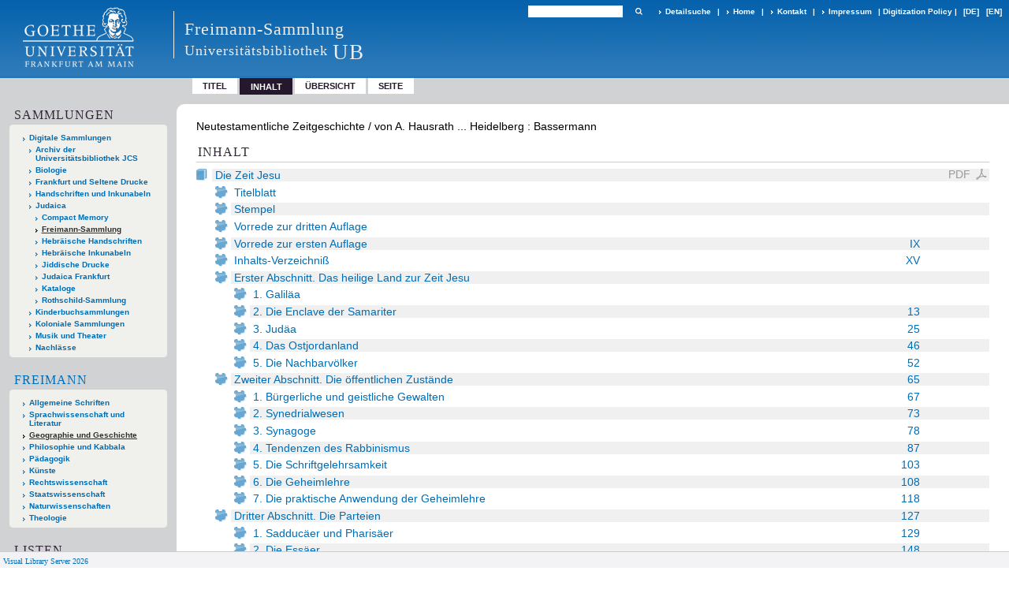

--- FILE ---
content_type: text/html;charset=utf-8
request_url: https://sammlungen.ub.uni-frankfurt.de/freimann/content/structure/7507217
body_size: 11744
content:
<!DOCTYPE html>
<html lang="de"><head><title>Freimann-Sammlung / Neutestamentliche Zeitgeschichte</title><meta name="twitter:image" content="http://sammlungen.ub.uni-frankfurt.de/freimann/download/webcache/304/1351690"><meta name="twitter:title" content="Neutestamentliche Zeitgeschichte / von A. Hausrath ... Heidelberg : Bassermann"><meta property="og:site" content="Freimann-Sammlung"><meta property="og:url" content="http://sammlungen.ub.uni-frankfurt.de/freimann/7507217"><meta property="og:type" content="book"><meta property="og:title" content="Neutestamentliche Zeitgeschichte / von A. Hausrath ..."><meta property="og:author" content="Hausrath, Adolf"><meta property="book:release_date" content=""><meta property="og:image" content="http://sammlungen.ub.uni-frankfurt.de/freimann/download/webcache/304/1351690"><meta property="og:image:width" content="304"><meta property="og:image:height" content="481"><meta http-equiv="Content-Type" content="xml; charset=UTF-8"><meta name="viewport" content="width = device-width, initial-scale = 1"><meta name="description" content="Freimann-Sammlung. Neutestamentliche Zeitgeschichte / von A. Hausrath ... Heidelberg : Bassermann"><meta lang="de" content=""><link rel="shortcut icon" href="/freimann/domainimage/favicon.ico" type="image/x-icon"><link rel="alternate" type="application/rss+xml" title="Freimann-Sammlung" href="/freimann/rss"><link type="text/css" href="/css/ubffm-server-balancer_front3.jsf_content.css?-5068635209101182675" rel="stylesheet"><script src="/thirdparty/jquery-3.6.0.min.js">&#160;</script><script defer src="/static/scripts/main.js">&#160;</script><script defer src="/static/scripts/common.js">&#160;</script><script defer src="/static/scripts/fulltext.js">&#160;</script></head><body style="height:100%" class="bd-guest   bd-tableLayout  bd-r-ubffm bd-m- bd-jsf  bd-retro bd-content bd-portal bd-metadata bd-portal-structure bd-metadata-structure bd-content-structure bd-content-structure-7507217 bd-list-rows bd-book"><span style="display:none" id="meta"><var id="tree">&#160;<var id="timeout" value="3600" class=" sessionsys"> </var><var id="name" value="jsf" class=" domain"> </var><var id="relativeRootDomain" value="ubffm" class=" domain"> </var><var id="pathinfo" value="/freimann/content/structure/7507217" class=" request"> </var><var id="fulldata" value="false" class=" domain"> </var><var id="search-linkDetailedsearchScope" value="domain" class=" templating"> </var><var id="class" value="content" class=" request"> </var><var id="classtype" value="portal" class=" request"> </var><var id="tab" value="structure" class=" request"> </var><var id="id" value="7507217" class=" request"> </var><var id="leftColToggled" value="false" class=" session"> </var><var id="facetFilterToggled" value="false" class=" session"> </var><var id="topheight" value="56" class=" session"> </var><var id="bottomheight" value="199" class=" session"> </var><var id="bodywidth" value="1000" class=" session"> </var><var id="centercolwidth" value="1006" class=" session"> </var><var id="middlerowheight" value="720" class=" session"> </var><var id="numberOfThumbs" value="20" class=" session"> </var><var id="clientwidth" value="1000" class=" session"> </var><var id="fullScreen" value="false" class=" session"> </var><var id="staticWidth" value="false" class=" session"> </var><var id="rightcolwidth" value="0" class=" session"> </var><var id="leftcolwidth" value="224" class=" session"> </var><var id="zoomwidth" value="1000" class=" session"> </var><var id="mode" value="w" class=" session"> </var><var id="initialized" value="true" class=" session"> </var><var id="sizes" value="128,1200,2000,0,1000,304,1504,504,800" class=" webcache"> </var><var id="availableZoomLevels" value="504,800,1000,1504,2000" class=" webcache"> </var><var id="js-toggleMobileNavi" value="None" class=" templating"> </var><var id="fullscreen-fullzoomOnly" value="false" class=" templating"> </var><var id="css-mobileMin" value="992px" class=" templating"> </var><var id="tei-on" value="false" class=" templating"> </var><var id="search-alertIfEmpty" value="true" class=" templating"> </var><var id="search-quicksearchScope" value="domain" class=" templating"> </var><var id="search-toggleListMinStructs" value="3" class=" templating"> </var><var id="search-highlightingColor" value="00808066" class=" templating"> </var><var id="layout-wrapperMargins" value="body" class=" templating"> </var><var id="layout-useMiddleContentDIV" value="false" class=" templating"> </var><var id="layout-navPortAboveMiddleContentDIV" value="false" class=" templating"> </var><var id="navPort-align" value="top" class=" templating"> </var><var id="navPort-searchTheBookInit" value="closed" class=" templating"> </var><var id="navPath-pageviewStructureResize" value="js" class=" templating"> </var><var id="layout-useLayout" value="tableLayout" class=" templating"> </var><var id="listNavigation-keepToggleState" value="false" class=" templating"> </var><var id="fullscreen-mode" value="None" class=" templating"> </var><var id="groups" value="guest" class=" user"> </var></var><var id="client" value="browser">&#160;</var><var id="guest" value="true">&#160;</var><var class="layout" id="colleft" value="structure,">&#160;</var><var class="layout" id="colright" value="">&#160;</var></span><table cellpadding="0" cellspacing="0" id="cont"><tr id="rowTop"><td class="tdTop" id="tdTop"><a class="screenreaders" href="#leftParts">zum Hauptmen&#252;</a><a class="screenreaders" href="#centerParts">zum Inhalt</a><header role="banner" class=""><div id="defaultTop" class="wiki wiki-top defaultTop wiki-defaultTop defaultTop "><table cellpadding="0" cellspacing="0" class="topContent" id="topContent">

<tr>
    

  <td width="5%"><a href="http://www.uni-frankfurt.de/"><img id="logo" alt="" src="/ubffm/domainresource/static/graphics/goethe.png"></a></td>
  <td id="topmenu">
      <div style="position:absolute;text-align:left;left:220px;top:14px;padding:10px 0 0 13px;border-left:1px solid #eee;height:60px">
          <h1 style="" id="projectname">Freimann-Sammlung</h1>
          <div class="item" style="color:#eee;margin-bottom:0"><span style="display:inline-block;font-size:18px;vertical-align:top;margin-top:4px;">Universit&#228;tsbibliothek</span><span style="display:inline-block;font-size:27px;margin-left:6px">UB</span></div>
      </div>
      <form method="get" onsubmit="return alertIfEmpty()" name="searchBox" class="searchform" id="quickSearchform" action="/freimann/search/quick"><label class="screenreaders" for="quicksearch">Schnellsuche: </label><input type="text" id="quicksearch" name="query" class="quicksearch" onfocus="this.value=''" style="" value="" preset="" msg="Bitte mindestens einen Suchbegriff eingeben."><button type="submit" id="quicksearchSubmit" class=" button large edge slim flat noborder searchglass"><span class="hidden">OK</span></button></form>
      <div style="display:inline-block;vertical-align:middle"><a class="textlink   " id="searchexpert" href="/freimann/search"><span>Detailsuche</span></a>
      <span> | </span>
      <a id="linkHome" class="textlink " href="/" title="Home">Home</a>
      <span> | </span>
      <a id="linkContact" class=" textlink" href="/freimann/doc/contact">Kontakt</a>
      <span> | </span>
      <a class="textlink" href="http://www.uni-frankfurt.de/impressum/">Impressum</a>
      <span> | </span>
      
      <a href="/wiki/digipolicy">Digitization Policy</a>
      <span> | </span>
      <span class="chooseLanguage langEls"><a class="uppercase sel"><abbr>[de]</abbr></a><a href="/action/changeLanguage?lang=en" class="uppercase "><abbr title="Sprache &#228;ndern: Englisch">[en]</abbr></a></span></div>
  </td>
</tr>
</table>


</div><nav class="navPort   "><ul id="navPort" class="nav-inline navPort-metadata navPort-content-structure"><li class="viewCtrl  tab-titleinfo firstCtrl tab-content tab-metadata-titleinfo" id="tab-content-titleinfo"><a href="/freimann/content/titleinfo/7507217">Titel</a></li><li class="viewCtrl_sel  tab-structure evenCtrl tab-metadata-structure" id="tab-content-structure"><span>Inhalt</span></li><li class="viewCtrl  tab-thumbview tab-content tab-metadata-thumbview" id="tab-content-thumbview"><a href="/freimann/content/thumbview/1351690">&#220;bersicht</a></li><li class="viewCtrl  tab-pageview lastCtrl evenCtrl tab-content tab-metadata-pageview" id="tab-content-pageview"><a href="/freimann/content/pageview/1351690">Seite</a></li><span style="font-size:0px">&#160;</span></ul></nav></header></td></tr><tr class="rowMiddle" id="rowMiddle"><td><table height="100%" cellpadding="0" cellspacing="0" id="middleContent"><tr><td id="colleft" class="colleft" style="height:100%"><a class="screenreaders" name="leftParts">&#160;</a><div id="leftContent"><nav role="navigation"><section><div class="menusection domainBox"><h4 class="menuheader" id="menuheaderDomainbox"><div>Sammlungen</div></h4><div class="menubox menubox menuboxDomainbox menuboxDomainbox-tree "><ul class="vl-nav nav"><li><a href="/" id="ubffm" class="">Digitale Sammlungen</a></li><li class=""><ul><li><a class="ubffm-child ubarchiv " href="/ubarchiv/nav/index/all">Archiv der Universit&#228;tsbibliothek JCS</a></li></ul></li><li class=""><ul><li><a class="ubffm-child ubffmbio " href="/biologie/nav/index/all">Biologie</a></li></ul></li><li class=""><ul><li><a class="ubffm-child frankfurt " href="/frankfurt/nav/index/all">Frankfurt und Seltene Drucke</a></li></ul></li><li class=""><ul><li><a class="ubffm-child ubffmms " href="/msinc/nav/index/all">Handschriften und Inkunabeln</a></li></ul></li><li class=""><ul><li><a class="ubffm-child ubffmssgjt " href="/judaica/nav/index/all">Judaica</a></li><li class=""><ul><li><a class="ubffmssgjt-child ubffmcm " href="/cm/nav/index/title">Compact Memory</a></li></ul></li><li class="sel"><ul><li><a class="ubffmssgjt-child jsf sel " href="/freimann/nav/index/all">Freimann-Sammlung</a></li></ul></li><li class=""><ul><li><a class="ubffmssgjt-child ubffmjms2 " href="/mshebr2/nav/index/all">Hebr&#228;ische Handschriften</a></li></ul></li><li class=""><ul><li><a class="ubffmssgjt-child inchebr2 " href="/inchebr2/nav/index/all">Hebr&#228;ische Inkunabeln</a></li></ul></li><li class=""><ul><li><a class="ubffmssgjt-child ubffmwjd " href="/jd/nav/index/all">Jiddische Drucke</a></li></ul></li><li class=""><ul><li><a class="ubffmssgjt-child ubffmeuropeana " href="/judaicaffm/nav/index/all">Judaica Frankfurt</a></li></ul></li><li class=""><ul><li><a class="ubffmssgjt-child ubffmjcat " href="/ubffmjcat/nav/index/all">Kataloge</a></li></ul></li><li class=""><ul><li><a class="ubffmssgjt-child rothschild " href="/rothschild/nav/index/all">Rothschild-Sammlung</a></li></ul></li></ul></li><li class=""><ul><li><a class="ubffm-child kinderbuch " href="/kinderbuch/nav/index/all">Kinderbuchsammlungen</a></li></ul></li><li class=""><ul><li><a class="ubffm-child afrika " href="/kolonial/nav/index/all">Koloniale Sammlungen</a></li></ul></li><li class=""><ul><li><a class="ubffm-child musiktheater " href="/musiktheater/nav/index/all">Musik und Theater</a></li></ul></li><li class=""><ul><li><a class="ubffm-child ubffma " href="/nachlass/nav/index/all">Nachl&#228;sse</a></li></ul></li></ul></div></div></section><div id="firstClassificationLevel"><h4 class="menuheader menuheader-sel" id=""><div><a href="/freimann/nav/classification/8111237">Freimann</a></div></h4><div class="menubox menubox"><ul class="vl-nav nav"><li><a href="/freimann/nav/classification/1">Allgemeine Schriften</a></li><li><a href="/freimann/nav/classification/18">Sprachwissenschaft und Literatur</a></li><li><a class="sel" href="/freimann/nav/classification/71">Geographie und Geschichte</a></li><li><a href="/freimann/nav/classification/163">Philosophie und Kabbala</a></li><li><a href="/freimann/nav/classification/173">P&#228;dagogik</a></li><li><a href="/freimann/nav/classification/186">K&#252;nste</a></li><li><a href="/freimann/nav/classification/192">Rechtswissenschaft</a></li><li><a href="/freimann/nav/classification/206">Staatswissenschaft</a></li><li><a href="/freimann/nav/classification/223">Naturwissenschaften</a></li><li><a href="/freimann/nav/classification/229">Theologie</a></li></ul></div></div><section><div class="menusection menusection-selectIndex"><h4 class="menuheader" id="menuboxSelectIndexHeader"><div>Listen</div></h4><div class="menubox menubox" id="menuboxSelectIndexBox"><ul class="vl-nav nav"><li><a class="" href="/freimann/nav/history">Neuzug&#228;nge</a></li><li><a class="index-title " href="/freimann/nav/index/title">Titel</a></li><li><a class="index-name " href="/freimann/nav/index/name">Autor / Beteiligte</a></li><li><a class="index-place " href="/freimann/nav/index/place">Ort</a></li><li><a class="index-printer-publisher " href="/freimann/nav/index/printer-publisher">Verlag</a></li><li><a class="index-date last" href="/freimann/nav/index/date">Jahr</a></li></ul></div></div></section><section><div class="menusection menusection-clouds"><h4 class="menuheader" id="menuboxCloudsHeader"><div>Clouds</div></h4><div class="menubox menubox" id="menuboxCloudsBox"><ul class="vl-nav nav"><li><a class="cloud-keyword  first" href="/freimann/nav/cloud/keyword">Schlagw&#246;rter</a></li><li><a class="cloud-place " href="/freimann/nav/cloud/place">Orte</a></li><li><a class="cloud-name " href="/freimann/nav/cloud/name">Autoren / Beteiligte</a></li><li><a class="cloud-publisher " href="/freimann/nav/cloud/publisher">Verlage</a></li><li><a class="cloud-date  last" href="/freimann/nav/cloud/date">Jahre</a></li></ul></div></div></section></nav></div></td><td id="colmain" class="colmain" valign="top" style="height:100%"><main role="main"><img alt="" style="position:absolute;left:-9999px" id="cInfo" width="0" height="0"><div id="titleHeader" class="structureTitleHeader "><div>Neutestamentliche Zeitgeschichte / von A. Hausrath ... Heidelberg : Bassermann</div></div><div id="structure" class="structlist-elem"><h1 class="mainheader" id="structureMainheader"><div class="headertext">Inhalt</div></h1><ul id="ul-structure" class="struct-list structure  "><li class="title book"><div class="transparency  list">&#160;</div><a class="resourceLink inlineLink" href="/download/pdf/1351686.pdf" title="Die Zeit Jesu [254,32 MB]"><span>PDF&#160;<span class="ln-ico ln-pdf"></span></span></a><a class="scap" name="1351686" href="/freimann/content/pageview/1351689"><span class="caption">Die Zeit Jesu</span></a></li><ul id="" class="struct-list structure   "><li class="struct title_page"><div class="transparency  list">&#160;</div><a class="scap" name="6916585" href="/freimann/content/pageview/1351689"><span class="paginationcaption">&#160;</span><span class="caption">Titelblatt</span></a></li><li class="struct stamps"><div class="transparency  list">&#160;</div><a class="scap" name="6916586" href="/freimann/content/pageview/1351691"><span class="paginationcaption">&#160;</span><span class="caption">Stempel</span></a></li><li class="struct preface"><div class="transparency  list">&#160;</div><a class="scap" name="6916587" href="/freimann/content/pageview/1351692"><span class="paginationcaption">&#160;</span><span class="caption">Vorrede zur dritten Auflage</span></a></li><li class="struct preface"><div class="transparency  list">&#160;</div><a class="scap" name="6916588" href="/freimann/content/pageview/1351694"><span class="paginationcaption"><span class="phys">IX</span>&#160;</span><span class="caption">Vorrede zur ersten Auflage</span></a></li><li class="struct table_of_contents"><div class="transparency  list">&#160;</div><a class="scap" name="6916589" href="/freimann/content/pageview/1351700"><span class="paginationcaption"><span class="phys">XV</span>&#160;</span><span class="caption">Inhalts-Verzeichni&#223;</span></a></li><li class="struct section"><div class="transparency  list">&#160;</div><a class="scap" name="6916599" href="/freimann/content/pageview/1351702"><span class="paginationcaption">&#160;</span><span class="caption">Erster Abschnitt. Das heilige Land zur Zeit Jesu</span></a></li><ul id="" class="struct-list structure   "><li class="struct chapter"><div class="transparency  list">&#160;</div><a class="scap" name="6916650" href="/freimann/content/pageview/1351704"><span class="paginationcaption">&#160;</span><span class="caption">1. Galil&#228;a</span></a></li><li class="struct chapter"><div class="transparency  list">&#160;</div><a class="scap" name="6916648" href="/freimann/content/pageview/1351714"><span class="paginationcaption"><span class="phys">13</span>&#160;</span><span class="caption">2. Die Enclave der Samariter</span></a></li><li class="struct chapter"><div class="transparency  list">&#160;</div><a class="scap" name="6916646" href="/freimann/content/pageview/1351726"><span class="paginationcaption"><span class="phys">25</span>&#160;</span><span class="caption">3. Jud&#228;a</span></a></li><li class="struct chapter"><div class="transparency  list">&#160;</div><a class="scap" name="6916644" href="/freimann/content/pageview/1351747"><span class="paginationcaption"><span class="phys">46</span>&#160;</span><span class="caption">4. Das Ostjordanland</span></a></li><li class="struct chapter"><div class="transparency  list">&#160;</div><a class="scap" name="6916641" href="/freimann/content/pageview/1351753"><span class="paginationcaption"><span class="phys">52</span>&#160;</span><span class="caption">5. Die Nachbarv&#246;lker</span></a></li></ul><li class="struct section"><div class="transparency  list">&#160;</div><a class="scap" name="6916597" href="/freimann/content/pageview/1351766"><span class="paginationcaption"><span class="phys">65</span>&#160;</span><span class="caption">Zweiter Abschnitt. Die &#246;ffentlichen Zust&#228;nde</span></a></li><ul id="" class="struct-list structure   "><li class="struct chapter"><div class="transparency  list">&#160;</div><a class="scap" name="6916674" href="/freimann/content/pageview/1351768"><span class="paginationcaption"><span class="phys">67</span>&#160;</span><span class="caption">1. B&#252;rgerliche und geistliche Gewalten</span></a></li><li class="struct chapter"><div class="transparency  list">&#160;</div><a class="scap" name="6916672" href="/freimann/content/pageview/1351774"><span class="paginationcaption"><span class="phys">73</span>&#160;</span><span class="caption">2. Synedrialwesen</span></a></li><li class="struct chapter"><div class="transparency  list">&#160;</div><a class="scap" name="6916670" href="/freimann/content/pageview/1351779"><span class="paginationcaption"><span class="phys">78</span>&#160;</span><span class="caption">3. Synagoge</span></a></li><li class="struct chapter"><div class="transparency  list">&#160;</div><a class="scap" name="6916667" href="/freimann/content/pageview/1351788"><span class="paginationcaption"><span class="phys">87</span>&#160;</span><span class="caption">4. Tendenzen des Rabbinismus</span></a></li><li class="struct chapter"><div class="transparency  list">&#160;</div><a class="scap" name="6916665" href="/freimann/content/pageview/1351804"><span class="paginationcaption"><span class="phys">103</span>&#160;</span><span class="caption">5. Die Schriftgelehrsamkeit</span></a></li><li class="struct chapter"><div class="transparency  list">&#160;</div><a class="scap" name="6916663" href="/freimann/content/pageview/1351809"><span class="paginationcaption"><span class="phys">108</span>&#160;</span><span class="caption">6. Die Geheimlehre</span></a></li><li class="struct chapter"><div class="transparency  list">&#160;</div><a class="scap" name="6916661" href="/freimann/content/pageview/1351819"><span class="paginationcaption"><span class="phys">118</span>&#160;</span><span class="caption">7. Die praktische Anwendung der Geheimlehre</span></a></li></ul><li class="struct section"><div class="transparency  list">&#160;</div><a class="scap" name="6916596" href="/freimann/content/pageview/1351828"><span class="paginationcaption"><span class="phys">127</span>&#160;</span><span class="caption">Dritter Abschnitt. Die Parteien</span></a></li><ul id="" class="struct-list structure   "><li class="struct chapter"><div class="transparency  list">&#160;</div><a class="scap" name="6916676" href="/freimann/content/pageview/1351830"><span class="paginationcaption"><span class="phys">129</span>&#160;</span><span class="caption">1. Sadduc&#228;er und Pharis&#228;er</span></a></li><li class="struct chapter"><div class="transparency  list">&#160;</div><a class="scap" name="6916675" href="/freimann/content/pageview/1351849"><span class="paginationcaption"><span class="phys">148</span>&#160;</span><span class="caption">2. Die Ess&#228;er</span></a></li></ul><li class="struct section"><div class="transparency  list">&#160;</div><a class="scap" name="6916594" href="/freimann/content/pageview/1351866"><span class="paginationcaption"><span class="phys">165</span>&#160;</span><span class="caption">Vierter Abschnitt. Zeitlage und Zeitbewu&#223;tsein seit Beginn der R&#246;merherrschaft</span></a></li><ul id="" class="struct-list structure   "><li class="struct chapter"><div class="transparency  list">&#160;</div><a class="scap" name="6916681" href="/freimann/content/pageview/1351868"><span class="paginationcaption"><span class="phys">167</span>&#160;</span><span class="caption">1. Der Gegensatz der Nationalit&#228;ten</span></a></li><li class="struct chapter"><div class="transparency  list">&#160;</div><a class="scap" name="6916680" href="/freimann/content/pageview/1351883"><span class="paginationcaption"><span class="phys">182</span>&#160;</span><span class="caption">2. Die Apokalyptik</span></a></li><li class="struct chapter"><div class="transparency  list">&#160;</div><a class="scap" name="6916677" href="/freimann/content/pageview/1351890"><span class="paginationcaption"><span class="phys">189</span>&#160;</span><span class="caption">3. Die messianische Hoffnung</span></a></li></ul><li class="struct section"><div class="transparency  list">&#160;</div><a class="scap" name="6916593" href="/freimann/content/pageview/1351906"><span class="paginationcaption"><span class="phys">205</span>&#160;</span><span class="caption">F&#252;nfter Abschnitt. Herodes</span></a></li><ul id="" class="struct-list structure   "><li class="struct chapter"><div class="transparency  list">&#160;</div><a class="scap" name="6916717" href="/freimann/content/pageview/1351908"><span class="paginationcaption"><span class="phys">207</span>&#160;</span><span class="caption">1. Das Werk Antipaters</span></a></li><li class="struct chapter"><div class="transparency  list">&#160;</div><a class="scap" name="6916715" href="/freimann/content/pageview/1351922"><span class="paginationcaption"><span class="phys">221</span>&#160;</span><span class="caption">2. Herodes' Jugend</span></a></li><li class="struct chapter"><div class="transparency  list">&#160;</div><a class="scap" name="6916713" href="/freimann/content/pageview/1351930"><span class="paginationcaption"><span class="phys">229</span>&#160;</span><span class="caption">3. Antonius und Cleopatra</span></a></li><li class="struct chapter"><div class="transparency  list">&#160;</div><a class="scap" name="6916711" href="/freimann/content/pageview/1351939"><span class="paginationcaption"><span class="phys">238</span>&#160;</span><span class="caption">4. Herodes erobert sein K&#246;nigreich</span></a></li><li class="struct chapter"><div class="transparency  list">&#160;</div><a class="scap" name="6916709" href="/freimann/content/pageview/1351948"><span class="paginationcaption"><span class="phys">247</span>&#160;</span><span class="caption">5. Die neue Regierung</span></a></li><li class="struct chapter"><div class="transparency  list">&#160;</div><a class="scap" name="6916708" href="/freimann/content/pageview/1351953"><span class="paginationcaption"><span class="phys">252</span>&#160;</span><span class="caption">6. Die ersten Familienzerw&#252;rfnisse</span></a></li><li class="struct chapter"><div class="transparency  list">&#160;</div><a class="scap" name="6916706" href="/freimann/content/pageview/1351958"><span class="paginationcaption"><span class="phys">257</span>&#160;</span><span class="caption">7. Innere Zust&#228;nde</span></a></li><li class="struct chapter"><div class="transparency  list">&#160;</div><a class="scap" name="6916703" href="/freimann/content/pageview/1351964"><span class="paginationcaption"><span class="phys">263</span>&#160;</span><span class="caption">8. Das Ende des Antonius</span></a></li><li class="struct chapter"><div class="transparency  list">&#160;</div><a class="scap" name="6916697" href="/freimann/content/pageview/1351970"><span class="paginationcaption"><span class="phys">269</span>&#160;</span><span class="caption">9. Mariamne</span></a></li><li class="struct chapter"><div class="transparency  list">&#160;</div><a class="scap" name="6916695" href="/freimann/content/pageview/1351973"><span class="paginationcaption"><span class="phys">272</span>&#160;</span><span class="caption">10. Das augusteische Zeitalter in Jud&#228;a</span></a></li><li class="struct chapter"><div class="transparency  list">&#160;</div><a class="scap" name="6916693" href="/freimann/content/pageview/1351980"><span class="paginationcaption"><span class="phys">279</span>&#160;</span><span class="caption">11. Herodes und Augustus</span></a></li><li class="struct chapter"><div class="transparency  list">&#160;</div><a class="scap" name="6916687" href="/freimann/content/pageview/1351989"><span class="paginationcaption"><span class="phys">288</span>&#160;</span><span class="caption">12. J&#252;dische Politik</span></a></li><li class="struct chapter"><div class="transparency  list">&#160;</div><a class="scap" name="6916686" href="/freimann/content/pageview/1351997"><span class="paginationcaption"><span class="phys">296</span>&#160;</span><span class="caption">13. Neue Familienzerw&#252;rfnisse</span></a></li><li class="struct chapter"><div class="transparency  list">&#160;</div><a class="scap" name="6916684" href="/freimann/content/pageview/1352008"><span class="paginationcaption"><span class="phys">307</span>&#160;</span><span class="caption">14. Das Ende</span></a></li><li class="struct chapter"><div class="transparency  list">&#160;</div><a class="scap" name="6916682" href="/freimann/content/pageview/1352018"><span class="paginationcaption"><span class="phys">317</span>&#160;</span><span class="caption">15. Die Erbschaft</span></a></li></ul><li class="struct section"><div class="transparency  list">&#160;</div><a class="scap" name="6916591" href="/freimann/content/pageview/1352024"><span class="paginationcaption"><span class="phys">323</span>&#160;</span><span class="caption">Sechster Abschnitt. Die zeitgeschichtlichen Beziehungen des Lebens Jesu</span></a></li><ul id="" class="struct-list structure   "><li class="struct chapter"><div class="transparency  list">&#160;</div><a class="scap" name="6916752" href="/freimann/content/pageview/1352026"><span class="paginationcaption"><span class="phys">325</span>&#160;</span><span class="caption">1. Die Landesherrn</span></a></li><li class="struct chapter"><div class="transparency  list">&#160;</div><a class="scap" name="6916746" href="/freimann/content/pageview/1352036"><span class="paginationcaption"><span class="phys">335</span>&#160;</span><span class="caption">2. Die Einverleibung Jud&#228;as in die Provinz Syrien</span></a></li><li class="struct chapter"><div class="transparency  list">&#160;</div><a class="scap" name="6916743" href="/freimann/content/pageview/1352046"><span class="paginationcaption"><span class="phys">345</span>&#160;</span><span class="caption">3. Die Procuratorenwirthschaft</span></a></li><li class="struct chapter"><div class="transparency  list">&#160;</div><a class="scap" name="6916742" href="/freimann/content/pageview/1352056"><span class="paginationcaption"><span class="phys">355</span>&#160;</span><span class="caption">4. Die Jordantaufe</span></a></li><li class="struct chapter"><div class="transparency  list">&#160;</div><a class="scap" name="6916741" href="/freimann/content/pageview/1352083"><span class="paginationcaption"><span class="phys">382</span>&#160;</span><span class="caption">5. Die Garizimfahrt</span></a></li><li class="struct chapter"><div class="transparency  list">&#160;</div><a class="scap" name="6916732" href="/freimann/content/pageview/1352087"><span class="paginationcaption"><span class="phys">386</span>&#160;</span><span class="caption">6. Jesu Auftreten in Kapernaum</span></a></li><li class="struct chapter"><div class="transparency  list">&#160;</div><a class="scap" name="6916730" href="/freimann/content/pageview/1352100"><span class="paginationcaption"><span class="phys">399</span>&#160;</span><span class="caption">7. Die neue Reichspredigt</span></a></li><li class="struct chapter"><div class="transparency  list">&#160;</div><a class="scap" name="6916728" href="/freimann/content/pageview/1352113"><span class="paginationcaption"><span class="phys">412</span>&#160;</span><span class="caption">8. Aeu&#223;ere Ankn&#252;pfungspunkte</span></a></li><li class="struct chapter"><div class="transparency  list">&#160;</div><a class="scap" name="6916727" href="/freimann/content/pageview/1352125"><span class="paginationcaption"><span class="phys">424</span>&#160;</span><span class="caption">9. Die erste messianische Gemeinde</span></a></li><li class="struct chapter"><div class="transparency  list">&#160;</div><a class="scap" name="6916724" href="/freimann/content/pageview/1352143"><span class="paginationcaption"><span class="phys">442</span>&#160;</span><span class="caption">10. Das Reich und die Zeitgenossen</span></a></li><li class="struct chapter"><div class="transparency  list">&#160;</div><a class="scap" name="6916722" href="/freimann/content/pageview/1352165"><span class="paginationcaption"><span class="phys">464</span>&#160;</span><span class="caption">11. Momente des Kampfs</span></a></li><li class="struct chapter"><div class="transparency  list">&#160;</div><a class="scap" name="6916720" href="/freimann/content/pageview/1352174"><span class="paginationcaption"><span class="phys">473</span>&#160;</span><span class="caption">12. Jesus und die Messiasidee</span></a></li><li class="struct chapter"><div class="transparency  list">&#160;</div><a class="scap" name="6916718" href="/freimann/content/pageview/1352191"><span class="paginationcaption"><span class="phys">490</span>&#160;</span><span class="caption">13. Das Todespassah</span></a></li></ul></ul><li class="title book"><div class="transparency  list">&#160;</div><a class="resourceLink inlineLink" href="/download/pdf/1351256.pdf" title="Die Zeit der Apostel I [191,79 MB]"><span>PDF&#160;<span class="ln-ico ln-pdf"></span></span></a><a class="scap" name="1351256" href="/freimann/content/pageview/1351259"><span class="caption">Die Zeit der Apostel I</span></a></li><ul id="" class="struct-list structure   "><li class="struct title_page"><div class="transparency  list">&#160;</div><a class="scap" name="6916760" href="/freimann/content/pageview/1351259"><span class="paginationcaption">&#160;</span><span class="caption">Titelblatt</span></a></li><li class="struct stamps"><div class="transparency  list">&#160;</div><a class="scap" name="6916761" href="/freimann/content/pageview/1351261"><span class="paginationcaption">&#160;</span><span class="caption">Stempel</span></a></li><li class="struct annotation"><div class="transparency  list">&#160;</div><a class="scap" name="6916767" href="/freimann/content/pageview/1351262"><span class="paginationcaption">&#160;</span><span class="caption">Benachrichtigung</span></a></li><li class="struct table_of_contents"><div class="transparency  list">&#160;</div><a class="scap" name="6916762" href="/freimann/content/pageview/1351264"><span class="paginationcaption">&#160;</span><span class="caption">Inhalts-Verzeichni&#223;</span></a></li><li class="struct section"><div class="transparency  list">&#160;</div><a class="scap" name="6916769" href="/freimann/content/pageview/1351266"><span class="paginationcaption">&#160;</span><span class="caption">Erster Abschnitt. Der Stand des religi&#246;sen Lebens im r&#246;mischen Kaiserreich</span></a></li><ul id="" class="struct-list structure   "><li class="struct chapter"><div class="transparency  list">&#160;</div><a class="scap" name="6917136" href="/freimann/content/pageview/1351268"><span class="paginationcaption">&#160;</span><span class="caption">1. Entwicklungsphasen des Polytheismus</span></a></li><li class="struct chapter"><div class="transparency  list">&#160;</div><a class="scap" name="6917134" href="/freimann/content/pageview/1351278"><span class="paginationcaption"><span class="phys">13</span>&#160;</span><span class="caption">2. Der Monotheismus und die dualistische Weltanschauung</span></a></li><li class="struct chapter"><div class="transparency  list">&#160;</div><a class="scap" name="6917132" href="/freimann/content/pageview/1351296"><span class="paginationcaption"><span class="phys">31</span>&#160;</span><span class="caption">3. Die subjektive Moral und die Entwicklung des S&#252;ndenbewu&#223;tseins</span></a></li><li class="struct chapter"><div class="transparency  list">&#160;</div><a class="scap" name="6917130" href="/freimann/content/pageview/1351307"><span class="paginationcaption"><span class="phys">42</span>&#160;</span><span class="caption">4. Das Erl&#246;sungsbed&#252;rfni&#223;</span></a></li><li class="struct chapter"><div class="transparency  list">&#160;</div><a class="scap" name="6917129" href="/freimann/content/pageview/1351323"><span class="paginationcaption"><span class="phys">58</span>&#160;</span><span class="caption">5. Die Vermittlungstheologie</span></a></li><li class="struct chapter"><div class="transparency  list">&#160;</div><a class="scap" name="6917128" href="/freimann/content/pageview/1351333"><span class="paginationcaption"><span class="phys">68</span>&#160;</span><span class="caption">6. Die Mysterien</span></a></li><li class="struct chapter"><div class="transparency  list">&#160;</div><a class="scap" name="6917127" href="/freimann/content/pageview/1351341"><span class="paginationcaption"><span class="phys">76</span>&#160;</span><span class="caption">7. Die fremden Culte</span></a></li></ul><li class="struct section"><div class="transparency  list">&#160;</div><a class="scap" name="6916768" href="/freimann/content/pageview/1351354"><span class="paginationcaption"><span class="phys">89</span>&#160;</span><span class="caption">Zweiter Abschnitt. Die religi&#246;se Mission der j&#252;dischen Diaspora</span></a></li><ul id="" class="struct-list structure   "><li class="struct chapter"><div class="transparency  list">&#160;</div><a class="scap" name="6917124" href="/freimann/content/pageview/1351356"><span class="paginationcaption"><span class="phys">91</span>&#160;</span><span class="caption">1. Die Juden in der Zerstreuung</span></a></li><li class="struct chapter"><div class="transparency  list">&#160;</div><a class="scap" name="6917119" href="/freimann/content/pageview/1351362"><span class="paginationcaption"><span class="phys">97</span>&#160;</span><span class="caption">2. Die Propaganda</span></a></li><li class="struct chapter"><div class="transparency  list">&#160;</div><a class="scap" name="6917117" href="/freimann/content/pageview/1351376"><span class="paginationcaption"><span class="phys">111</span>&#160;</span><span class="caption">3. Die Proselyten</span></a></li><li class="struct chapter"><div class="transparency  list">&#160;</div><a class="scap" name="6917115" href="/freimann/content/pageview/1351388"><span class="paginationcaption"><span class="phys">123</span>&#160;</span><span class="caption">4. Das alexandrinische Judenthum</span></a></li><li class="struct chapter"><div class="transparency  list">&#160;</div><a class="scap" name="6917112" href="/freimann/content/pageview/1351396"><span class="paginationcaption"><span class="phys">131</span>&#160;</span><span class="caption">5. Die alexandrinische Religionsphilosophie</span></a></li><li class="struct chapter"><div class="transparency  list">&#160;</div><a class="scap" name="6917107" href="/freimann/content/pageview/1351411"><span class="paginationcaption"><span class="phys">146</span>&#160;</span><span class="caption">6. Philo</span></a></li><li class="struct chapter"><div class="transparency  list">&#160;</div><a class="scap" name="6917105" href="/freimann/content/pageview/1351436"><span class="paginationcaption"><span class="phys">171</span>&#160;</span><span class="caption">7. Moses als Weltheiland</span></a></li><li class="struct chapter"><div class="transparency  list">&#160;</div><a class="scap" name="6917103" href="/freimann/content/pageview/1351447"><span class="paginationcaption"><span class="phys">182</span>&#160;</span><span class="caption">8. Der Religionskampf in Alexandrien</span></a></li></ul><li class="struct section"><div class="transparency  list">&#160;</div><a class="scap" name="6916766" href="/freimann/content/pageview/1351462"><span class="paginationcaption"><span class="phys">197</span>&#160;</span><span class="caption">Dritter Abschnitt. Caligula und die Juden</span></a></li><ul id="" class="struct-list structure   "><li class="struct chapter"><div class="transparency  list">&#160;</div><a class="scap" name="6917102" href="/freimann/content/pageview/1351464"><span class="paginationcaption"><span class="phys">199</span>&#160;</span><span class="caption">1. Der Regierungswechsel in Rom</span></a></li><li class="struct chapter"><div class="transparency  list">&#160;</div><a class="scap" name="6916980" href="/freimann/content/pageview/1351470"><span class="paginationcaption"><span class="phys">205</span>&#160;</span><span class="caption">2. Jud&#228;a unter Vitellius</span></a></li><li class="struct chapter"><div class="transparency  list">&#160;</div><a class="scap" name="6916979" href="/freimann/content/pageview/1351477"><span class="paginationcaption"><span class="phys">212</span>&#160;</span><span class="caption">3. Herodes Agrippa</span></a></li><li class="struct chapter"><div class="transparency  list">&#160;</div><a class="scap" name="6916977" href="/freimann/content/pageview/1351490"><span class="paginationcaption"><span class="phys">225</span>&#160;</span><span class="caption">4. Der C&#228;sarencultus</span></a></li><li class="struct chapter"><div class="transparency  list">&#160;</div><a class="scap" name="6916975" href="/freimann/content/pageview/1351498"><span class="paginationcaption"><span class="phys">233</span>&#160;</span><span class="caption">5. Die Judenverfolgung in Alexandrien</span></a></li><li class="struct chapter"><div class="transparency  list">&#160;</div><a class="scap" name="6916973" href="/freimann/content/pageview/1351508"><span class="paginationcaption"><span class="phys">243</span>&#160;</span><span class="caption">6. Das Attentat auf den Tempel</span></a></li><li class="struct chapter"><div class="transparency  list">&#160;</div><a class="scap" name="6916971" href="/freimann/content/pageview/1351516"><span class="paginationcaption"><span class="phys">251</span>&#160;</span><span class="caption">7. Religi&#246;se R&#252;ckwirkungen</span></a></li><li class="struct chapter"><div class="transparency  list">&#160;</div><a class="scap" name="6916969" href="/freimann/content/pageview/1351531"><span class="paginationcaption"><span class="phys">266</span>&#160;</span><span class="caption">8. Die Restauration der Theokratie</span></a></li><li class="struct chapter"><div class="transparency  list">&#160;</div><a class="scap" name="6916966" href="/freimann/content/pageview/1351548"><span class="paginationcaption"><span class="phys">283</span>&#160;</span><span class="caption">9. Die Diaspora des Ostens</span></a></li></ul><li class="struct section"><div class="transparency  list">&#160;</div><a class="scap" name="6916764" href="/freimann/content/pageview/1351552"><span class="paginationcaption"><span class="phys">287</span>&#160;</span><span class="caption">Vierter Abschnitt. Schicksale des pal&#228;stinensichen Christenthums</span></a></li><ul id="" class="struct-list structure   "><li class="struct chapter"><div class="transparency  list">&#160;</div><a class="scap" name="6916951" href="/freimann/content/pageview/1351554"><span class="paginationcaption"><span class="phys">289</span>&#160;</span><span class="caption">1. Nachwirkung der messianischen Bewegungen</span></a></li><li class="struct chapter"><div class="transparency  list">&#160;</div><a class="scap" name="6916897" href="/freimann/content/pageview/1351563"><span class="paginationcaption"><span class="phys">298</span>&#160;</span><span class="caption">2. Der Anhang Jesu</span></a></li><li class="struct chapter"><div class="transparency  list">&#160;</div><a class="scap" name="6916850" href="/freimann/content/pageview/1351580"><span class="paginationcaption"><span class="phys">315</span>&#160;</span><span class="caption">3. Uebersiedelung der Galil&#228;er nach Jerusalem</span></a></li><li class="struct chapter"><div class="transparency  list">&#160;</div><a class="scap" name="6916822" href="/freimann/content/pageview/1351594"><span class="paginationcaption"><span class="phys">329</span>&#160;</span><span class="caption">4. Der Kampf um die Messianit&#228;t Jesu</span></a></li><li class="struct chapter"><div class="transparency  list">&#160;</div><a class="scap" name="6916797" href="/freimann/content/pageview/1351606"><span class="paginationcaption"><span class="phys">341</span>&#160;</span><span class="caption">5. Verfolgung der Hellenisten</span></a></li><li class="struct chapter"><div class="transparency  list">&#160;</div><a class="scap" name="6916791" href="/freimann/content/pageview/1351615"><span class="paginationcaption"><span class="phys">350</span>&#160;</span><span class="caption">6. Die Urgemeinde im Zeitalter der pharis&#228;ischen Restauration</span></a></li><li class="struct chapter"><div class="transparency  list">&#160;</div><a class="scap" name="6916780" href="/freimann/content/pageview/1351627"><span class="paginationcaption"><span class="phys">362</span>&#160;</span><span class="caption">7. Hungersnoth und Auswanderung</span></a></li></ul><li class="struct section"><div class="transparency  list">&#160;</div><a class="scap" name="6916763" href="/freimann/content/pageview/1351640"><span class="paginationcaption"><span class="phys">375</span>&#160;</span><span class="caption">F&#252;nfter Abschnitt. Die ersten Gemeinden der Diaspora</span></a></li><ul id="" class="struct-list structure   "><li class="struct chapter"><div class="transparency  list">&#160;</div><a class="scap" name="6916779" href="/freimann/content/pageview/1351642"><span class="paginationcaption"><span class="phys">377</span>&#160;</span><span class="caption">1. Form der Ausbreitung</span></a></li><li class="struct chapter"><div class="transparency  list">&#160;</div><a class="scap" name="6916778" href="/freimann/content/pageview/1351650"><span class="paginationcaption"><span class="phys">385</span>&#160;</span><span class="caption">2. Verbreitung des Christenthums in den Weltst&#228;dten</span></a></li><li class="struct chapter"><div class="transparency  list">&#160;</div><a class="scap" name="6916776" href="/freimann/content/pageview/1351661"><span class="paginationcaption"><span class="phys">396</span>&#160;</span><span class="caption">3. Inneres Leben der Gemeinschaften</span></a></li><li class="struct chapter"><div class="transparency  list">&#160;</div><a class="scap" name="6916774" href="/freimann/content/pageview/1351671"><span class="paginationcaption"><span class="phys">406</span>&#160;</span><span class="caption">4. Vorstellungskreise des Judenchristenthums</span></a></li></ul></ul><li class="title book"><div class="transparency  list">&#160;</div><a class="resourceLink inlineLink" href="/download/pdf/1352218.pdf" title="Die Zeit der Apostel II [237,23 MB]"><span>PDF&#160;<span class="ln-ico ln-pdf"></span></span></a><a class="scap" name="1352218" href="/freimann/content/pageview/1352221"><span class="caption">Die Zeit der Apostel II</span></a></li><ul id="" class="struct-list structure   "><li class="struct title_page"><div class="transparency  list">&#160;</div><a class="scap" name="6917138" href="/freimann/content/pageview/1352221"><span class="paginationcaption">&#160;</span><span class="caption">Titelblatt</span></a></li><li class="struct stamps"><div class="transparency  list">&#160;</div><a class="scap" name="6917139" href="/freimann/content/pageview/1352223"><span class="paginationcaption">&#160;</span><span class="caption">Stempel</span></a></li><li class="struct table_of_contents"><div class="transparency  list">&#160;</div><a class="scap" name="6917140" href="/freimann/content/pageview/1352224"><span class="paginationcaption">&#160;</span><span class="caption">Inhalts-Verzeichni&#223;</span></a></li><li class="struct section"><div class="transparency  list">&#160;</div><a class="scap" name="6918810" href="/freimann/content/pageview/1352226"><span class="paginationcaption">&#160;</span><span class="caption">Erster Abschnitt. Anf&#228;nge des Paulus</span></a></li><ul id="" class="struct-list structure   "><li class="struct chapter"><div class="transparency  list">&#160;</div><a class="scap" name="6920976" href="/freimann/content/pageview/1352228"><span class="paginationcaption">&#160;</span><span class="caption">1. Cilicische Heimath</span></a></li><li class="struct chapter"><div class="transparency  list">&#160;</div><a class="scap" name="6920974" href="/freimann/content/pageview/1352240"><span class="paginationcaption"><span class="phys">15</span>&#160;</span><span class="caption">2. J&#252;dische Bildung</span></a></li><li class="struct chapter"><div class="transparency  list">&#160;</div><a class="scap" name="6920972" href="/freimann/content/pageview/1352252"><span class="paginationcaption"><span class="phys">27</span>&#160;</span><span class="caption">3. Paulus als Schriftgelehrter und Pharis&#228;er</span></a></li><li class="struct chapter"><div class="transparency  list">&#160;</div><a class="scap" name="6920970" href="/freimann/content/pageview/1352263"><span class="paginationcaption"><span class="phys">38</span>&#160;</span><span class="caption">4. Die Pers&#246;nlichkeit</span></a></li></ul><li class="struct section"><div class="transparency  list">&#160;</div><a class="scap" name="6918811" href="/freimann/content/pageview/1352274"><span class="paginationcaption"><span class="phys">49</span>&#160;</span><span class="caption">Zweiter Abschnitt. Bekehrung des Paulus</span></a></li><ul id="" class="struct-list structure   "><li class="struct chapter"><div class="transparency  list">&#160;</div><a class="scap" name="6920968" href="/freimann/content/pageview/1352276"><span class="paginationcaption"><span class="phys">51</span>&#160;</span><span class="caption">1. Das Wunder von Damaskus</span></a></li><li class="struct chapter"><div class="transparency  list">&#160;</div><a class="scap" name="6920967" href="/freimann/content/pageview/1352289"><span class="paginationcaption"><span class="phys">64</span>&#160;</span><span class="caption">2. Die frohe Botschaft als j&#252;dische Theologie</span></a></li><li class="struct chapter"><div class="transparency  list">&#160;</div><a class="scap" name="6920965" href="/freimann/content/pageview/1352300"><span class="paginationcaption"><span class="phys">75</span>&#160;</span><span class="caption">3. Die speculativen Voraussetzungen der paulinischen Theologie</span></a></li><li class="struct chapter"><div class="transparency  list">&#160;</div><a class="scap" name="6920962" href="/freimann/content/pageview/1352306"><span class="paginationcaption"><span class="phys">81</span>&#160;</span><span class="caption">4. Neue Auffassung des Gesetzes</span></a></li><li class="struct chapter"><div class="transparency  list">&#160;</div><a class="scap" name="6920961" href="/freimann/content/pageview/1352313"><span class="paginationcaption"><span class="phys">88</span>&#160;</span><span class="caption">5. Der Messias als zweiter Adam</span></a></li><li class="struct chapter"><div class="transparency  list">&#160;</div><a class="scap" name="6920959" href="/freimann/content/pageview/1352320"><span class="paginationcaption"><span class="phys">95</span>&#160;</span><span class="caption">7. Die neue Menschheit</span></a></li><li class="struct chapter"><div class="transparency  list">&#160;</div><a class="scap" name="6920957" href="/freimann/content/pageview/1352330"><span class="paginationcaption"><span class="phys">105</span>&#160;</span><span class="caption">8. Die neue Welt</span></a></li><li class="struct chapter"><div class="transparency  list">&#160;</div><a class="scap" name="6920955" href="/freimann/content/pageview/1352337"><span class="paginationcaption"><span class="phys">112</span>&#160;</span><span class="caption">9. Religi&#246;ser Genius</span></a></li></ul><li class="struct section"><div class="transparency  list">&#160;</div><a class="scap" name="6918812" href="/freimann/content/pageview/1352342"><span class="paginationcaption"><span class="phys">117</span>&#160;</span><span class="caption">Dritter Abschnitt. Morgenl&#228;ndisches Arbeitsgebiet des Paulus</span></a></li><ul id="" class="struct-list structure   "><li class="struct chapter"><div class="transparency  list">&#160;</div><a class="scap" name="6920954" href="/freimann/content/pageview/1352344"><span class="paginationcaption"><span class="phys">119</span>&#160;</span><span class="caption">1. Missionsweise des Apostels</span></a></li><li class="struct chapter"><div class="transparency  list">&#160;</div><a class="scap" name="6920951" href="/freimann/content/pageview/1352354"><span class="paginationcaption"><span class="phys">129</span>&#160;</span><span class="caption">2. Antiochenische Periode</span></a></li><li class="struct chapter"><div class="transparency  list">&#160;</div><a class="scap" name="6920950" href="/freimann/content/pageview/1352360"><span class="paginationcaption"><span class="phys">135</span>&#160;</span><span class="caption">3. Galatische Gemeindestiftungen</span></a></li><li class="struct chapter"><div class="transparency  list">&#160;</div><a class="scap" name="6920948" href="/freimann/content/pageview/1352376"><span class="paginationcaption"><span class="phys">151</span>&#160;</span><span class="caption">4. Der Streit &#252;ber die Beschneidung</span></a></li><li class="struct chapter"><div class="transparency  list">&#160;</div><a class="scap" name="6920946" href="/freimann/content/pageview/1352392"><span class="paginationcaption"><span class="phys">167</span>&#160;</span><span class="caption">5. Streit um Galatien</span></a></li></ul><li class="struct section"><div class="transparency  list">&#160;</div><a class="scap" name="6918813" href="/freimann/content/pageview/1352410"><span class="paginationcaption"><span class="phys">185</span>&#160;</span><span class="caption">Vierter Abschnitt. Wirksamkeit unter den Hellenen</span></a></li><ul id="" class="struct-list structure   "><li class="struct chapter"><div class="transparency  list">&#160;</div><a class="scap" name="6920944" href="/freimann/content/pageview/1352412"><span class="paginationcaption"><span class="phys">187</span>&#160;</span><span class="caption">1. Macedonien</span></a></li><li class="struct chapter"><div class="transparency  list">&#160;</div><a class="scap" name="6920942" href="/freimann/content/pageview/1352435"><span class="paginationcaption"><span class="phys">210</span>&#160;</span><span class="caption">2. Achaja</span></a></li><li class="struct chapter"><div class="transparency  list">&#160;</div><a class="scap" name="6920940" href="/freimann/content/pageview/1352456"><span class="paginationcaption"><span class="phys">231</span>&#160;</span><span class="caption">3. Das proconsularische Asien</span></a></li><li class="struct chapter"><div class="transparency  list">&#160;</div><a class="scap" name="6920937" href="/freimann/content/pageview/1352478"><span class="paginationcaption"><span class="phys">253</span>&#160;</span><span class="caption">4. Korinthische Wirren</span></a></li><li class="struct chapter"><div class="transparency  list">&#160;</div><a class="scap" name="6920935" href="/freimann/content/pageview/1352501"><span class="paginationcaption"><span class="phys">276</span>&#160;</span><span class="caption">5. Der erste Korintherbrief</span></a></li><li class="struct chapter"><div class="transparency  list">&#160;</div><a class="scap" name="6920933" href="/freimann/content/pageview/1352514"><span class="paginationcaption"><span class="phys">289</span>&#160;</span><span class="caption">6. Der Streit &#252;ber das Apostolat</span></a></li><li class="struct chapter"><div class="transparency  list">&#160;</div><a class="scap" name="6920928" href="/freimann/content/pageview/1352527"><span class="paginationcaption"><span class="phys">302</span>&#160;</span><span class="caption">7. Der zweite Korintherbrief</span></a></li></ul><li class="struct section"><div class="transparency  list">&#160;</div><a class="scap" name="6918814" href="/freimann/content/pageview/1352540"><span class="paginationcaption"><span class="phys">315</span>&#160;</span><span class="caption">F&#252;nfter Abschnitt. Nero</span></a></li><ul id="" class="struct-list structure   "><li class="struct chapter"><div class="transparency  list">&#160;</div><a class="scap" name="6920926" href="/freimann/content/pageview/1352542"><span class="paginationcaption"><span class="phys">317</span>&#160;</span><span class="caption">1. Die neue Regierung</span></a></li><li class="struct chapter"><div class="transparency  list">&#160;</div><a class="scap" name="6920924" href="/freimann/content/pageview/1352556"><span class="paginationcaption"><span class="phys">331</span>&#160;</span><span class="caption">2. Lage Jud&#228;as</span></a></li><li class="struct chapter"><div class="transparency  list">&#160;</div><a class="scap" name="6920923" href="/freimann/content/pageview/1352572"><span class="paginationcaption"><span class="phys">347</span>&#160;</span><span class="caption">3. Paulus in Jud&#228;a</span></a></li><li class="struct chapter"><div class="transparency  list">&#160;</div><a class="scap" name="6920921" href="/freimann/content/pageview/1352592"><span class="paginationcaption"><span class="phys">367</span>&#160;</span><span class="caption">4. Christenverfolgung in Jud&#228;a</span></a></li></ul><li class="struct section"><div class="transparency  list">&#160;</div><a class="scap" name="6918815" href="/freimann/content/pageview/1352600"><span class="paginationcaption"><span class="phys">375</span>&#160;</span><span class="caption">Sechster Abschnitt. Paulus in Rom</span></a></li><ul id="" class="struct-list structure   "><li class="struct chapter"><div class="transparency  list">&#160;</div><a class="scap" name="6920919" href="/freimann/content/pageview/1352602"><span class="paginationcaption"><span class="phys">377</span>&#160;</span><span class="caption">1. Die Reise des Apostels</span></a></li><li class="struct chapter"><div class="transparency  list">&#160;</div><a class="scap" name="6920917" href="/freimann/content/pageview/1352608"><span class="paginationcaption"><span class="phys">383</span>&#160;</span><span class="caption">2. Die Juden in Rom</span></a></li><li class="struct chapter"><div class="transparency  list">&#160;</div><a class="scap" name="6920906" href="/freimann/content/pageview/1352617"><span class="paginationcaption"><span class="phys">392</span>&#160;</span><span class="caption">3. Die r&#246;mischen Christen</span></a></li><li class="struct chapter"><div class="transparency  list">&#160;</div><a class="scap" name="6920902" href="/freimann/content/pageview/1352629"><span class="paginationcaption"><span class="phys">404</span>&#160;</span><span class="caption">4. Die neronische Christenverfolgung</span></a></li><li class="struct chapter"><div class="transparency  list">&#160;</div><a class="scap" name="6920901" href="/freimann/content/pageview/1352638"><span class="paginationcaption"><span class="phys">413</span>&#160;</span><span class="caption">5. Nero's Ende</span></a></li></ul><li class="struct section"><div class="transparency  list">&#160;</div><a class="scap" name="6918816" href="/freimann/content/pageview/1352646"><span class="paginationcaption"><span class="phys">421</span>&#160;</span><span class="caption">Siebter Abschnitt. Der j&#252;dische Krieg</span></a></li><ul id="" class="struct-list structure   "><li class="struct chapter"><div class="transparency  list">&#160;</div><a class="scap" name="6920897" href="/freimann/content/pageview/1352648"><span class="paginationcaption"><span class="phys">423</span>&#160;</span><span class="caption">1. Erste Erhebung</span></a></li><li class="struct chapter"><div class="transparency  list">&#160;</div><a class="scap" name="6920895" href="/freimann/content/pageview/1352660"><span class="paginationcaption"><span class="phys">435</span>&#160;</span><span class="caption">2. Hannas und Josephus</span></a></li><li class="struct chapter"><div class="transparency  list">&#160;</div><a class="scap" name="6920891" href="/freimann/content/pageview/1352671"><span class="paginationcaption"><span class="phys">446</span>&#160;</span><span class="caption">3. Der Krieg in Galil&#228;a</span></a></li><li class="struct chapter"><div class="transparency  list">&#160;</div><a class="scap" name="6920884" href="/freimann/content/pageview/1352686"><span class="paginationcaption"><span class="phys">461</span>&#160;</span><span class="caption">4. Der Fall Jerusalems</span></a></li><li class="struct chapter"><div class="transparency  list">&#160;</div><a class="scap" name="6920881" href="/freimann/content/pageview/1352702"><span class="paginationcaption"><span class="phys">477</span>&#160;</span><span class="caption">5. Geschichte der Christen w&#228;hrend des j&#252;dischen Krieges</span></a></li><li class="struct chapter"><div class="transparency  list">&#160;</div><a class="scap" name="6920878" href="/freimann/content/pageview/1352712"><span class="paginationcaption"><span class="phys">487</span>&#160;</span><span class="caption">3. Die Apokalypse</span></a></li></ul></ul><li class="title book"><div class="transparency  list">&#160;</div><a class="resourceLink inlineLink" href="/download/pdf/1352738.pdf" title="Das nachapostolische Zeitalter [213,01 MB]"><span>PDF&#160;<span class="ln-ico ln-pdf"></span></span></a><a class="scap" name="1352738" href="/freimann/content/pageview/1352741"><span class="caption">Das nachapostolische Zeitalter</span></a></li><ul id="" class="struct-list structure   "><li class="struct title_page"><div class="transparency  list">&#160;</div><a class="scap" name="6920998" href="/freimann/content/pageview/1352741"><span class="paginationcaption">&#160;</span><span class="caption">Titelblatt</span></a></li><li class="struct stamps"><div class="transparency  list">&#160;</div><a class="scap" name="6920999" href="/freimann/content/pageview/1352743"><span class="paginationcaption">&#160;</span><span class="caption">Stempel</span></a></li><li class="struct table_of_contents"><div class="transparency  list">&#160;</div><a class="scap" name="6921000" href="/freimann/content/pageview/1352744"><span class="paginationcaption">&#160;</span><span class="caption">Inhalts-Verzeichni&#223;</span></a></li><li class="struct section"><div class="transparency  list">&#160;</div><a class="scap" name="6921005" href="/freimann/content/pageview/1352746"><span class="paginationcaption">&#160;</span><span class="caption">Erster Abschnitt. Religi&#246;se Zeitlage unter den Flaviern</span></a></li><ul id="" class="struct-list structure   "><li class="struct chapter"><div class="transparency  list">&#160;</div><a class="scap" name="6921187" href="/freimann/content/pageview/1352748"><span class="paginationcaption">&#160;</span><span class="caption">1. Lage des Reichs</span></a></li><li class="struct chapter"><div class="transparency  list">&#160;</div><a class="scap" name="6921152" href="/freimann/content/pageview/1352771"><span class="paginationcaption"><span class="phys">26</span>&#160;</span><span class="caption">2. Stellung der Flavier zur Volksreligion und &#246;ffentlichen Sittlichkeit</span></a></li><li class="struct chapter"><div class="transparency  list">&#160;</div><a class="scap" name="6921150" href="/freimann/content/pageview/1352783"><span class="paginationcaption"><span class="phys">38</span>&#160;</span><span class="caption">3. Das pal&#228;stinensische Judenthum</span></a></li><li class="struct chapter"><div class="transparency  list">&#160;</div><a class="scap" name="6921148" href="/freimann/content/pageview/1352796"><span class="paginationcaption"><span class="phys">51</span>&#160;</span><span class="caption">4. Die j&#252;dische Emigration</span></a></li><li class="struct chapter"><div class="transparency  list">&#160;</div><a class="scap" name="6921147" href="/freimann/content/pageview/1352808"><span class="paginationcaption"><span class="phys">63</span>&#160;</span><span class="caption">5. Josephus als Apologet seines Volks</span></a></li><li class="struct chapter"><div class="transparency  list">&#160;</div><a class="scap" name="6921145" href="/freimann/content/pageview/1352820"><span class="paginationcaption"><span class="phys">75</span>&#160;</span><span class="caption">6. Die Propheten des r&#246;mischen Exils</span></a></li></ul><li class="struct section"><div class="transparency  list">&#160;</div><a class="scap" name="6921012" href="/freimann/content/pageview/1352836"><span class="paginationcaption"><span class="phys">91</span>&#160;</span><span class="caption">Zweiter Abschnitt. Das Christenthum im zeitalter der Flavier</span></a></li><ul id="" class="struct-list structure   "><li class="struct chapter"><div class="transparency  list">&#160;</div><a class="scap" name="6921105" href="/freimann/content/pageview/1352838"><span class="paginationcaption"><span class="phys">93</span>&#160;</span><span class="caption">1. Aeu&#223;ere Schicksale</span></a></li><li class="struct chapter"><div class="transparency  list">&#160;</div><a class="scap" name="6921102" href="/freimann/content/pageview/1352850"><span class="paginationcaption"><span class="phys">105</span>&#160;</span><span class="caption">2. J&#252;dische Physiognomie der christlichen Gemeinde</span></a></li><li class="struct chapter"><div class="transparency  list">&#160;</div><a class="scap" name="6921099" href="/freimann/content/pageview/1352862"><span class="paginationcaption"><span class="phys">115</span>&#160;</span><span class="caption">3. Das Christusbild der judaistischen Epoche</span></a></li><li class="struct chapter"><div class="transparency  list">&#160;</div><a class="scap" name="6921089" href="/freimann/content/pageview/1352878"><span class="paginationcaption"><span class="phys">131</span>&#160;</span><span class="caption">4. Judaistische Apostelgeschichten</span></a></li></ul><li class="struct section"><div class="transparency  list">&#160;</div><a class="scap" name="6921011" href="/freimann/content/pageview/1352902"><span class="paginationcaption"><span class="phys">155</span>&#160;</span><span class="caption">Dritter Abschnitt. Trajan</span></a></li><ul id="" class="struct-list structure   "><li class="struct chapter"><div class="transparency  list">&#160;</div><a class="scap" name="6921088" href="/freimann/content/pageview/1352904"><span class="paginationcaption"><span class="phys">157</span>&#160;</span><span class="caption">1. Das Reich</span></a></li><li class="struct chapter"><div class="transparency  list">&#160;</div><a class="scap" name="6921085" href="/freimann/content/pageview/1352928"><span class="paginationcaption"><span class="phys">181</span>&#160;</span><span class="caption">2. Der Krieg des Lusius Quietus gegen die Juden</span></a></li><li class="struct chapter"><div class="transparency  list">&#160;</div><a class="scap" name="6921078" href="/freimann/content/pageview/1352936"><span class="paginationcaption"><span class="phys">189</span>&#160;</span><span class="caption">3. Die Christenverfolgung</span></a></li><li class="struct chapter"><div class="transparency  list">&#160;</div><a class="scap" name="6921076" href="/freimann/content/pageview/1352958"><span class="paginationcaption"><span class="phys">211</span>&#160;</span><span class="caption">4. Innere K&#228;mpfe in der christlichen Gemeinde</span></a></li><li class="struct chapter"><div class="transparency  list">&#160;</div><a class="scap" name="6921074" href="/freimann/content/pageview/1352971"><span class="paginationcaption"><span class="phys">224</span>&#160;</span><span class="caption">5. Das Christusbild des zweiten Jahrhunderts</span></a></li><li class="struct chapter"><div class="transparency  list">&#160;</div><a class="scap" name="6921071" href="/freimann/content/pageview/1352983"><span class="paginationcaption"><span class="phys">236</span>&#160;</span><span class="caption">6. Abschlu&#223; der Union zwischen Paulinern und Petrinern in Folge der Christenverfolgungen</span></a></li></ul><li class="struct section"><div class="transparency  list">&#160;</div><a class="scap" name="6921009" href="/freimann/content/pageview/1353008"><span class="paginationcaption"><span class="phys">261</span>&#160;</span><span class="caption">Vierter Abschnitt. Das Zeitalter Hadrians</span></a></li><ul id="" class="struct-list structure   "><li class="struct chapter"><div class="transparency  list">&#160;</div><a class="scap" name="6921070" href="/freimann/content/pageview/1353010"><span class="paginationcaption"><span class="phys">263</span>&#160;</span><span class="caption">1. Hadrian</span></a></li><li class="struct chapter"><div class="transparency  list">&#160;</div><a class="scap" name="6921067" href="/freimann/content/pageview/1353036"><span class="paginationcaption"><span class="phys">289</span>&#160;</span><span class="caption">2. Hadrians Mysticismus</span></a></li><li class="struct chapter"><div class="transparency  list">&#160;</div><a class="scap" name="6921064" href="/freimann/content/pageview/1353046"><span class="paginationcaption"><span class="phys">299</span>&#160;</span><span class="caption">3. Religi&#246;se Tendenzen in Kunst und Literatur</span></a></li><li class="struct chapter"><div class="transparency  list">&#160;</div><a class="scap" name="6921062" href="/freimann/content/pageview/1353056"><span class="paginationcaption"><span class="phys">309</span>&#160;</span><span class="caption">4. Plutarch</span></a></li></ul><li class="struct section"><div class="transparency  list">&#160;</div><a class="scap" name="6921008" href="/freimann/content/pageview/1353072"><span class="paginationcaption"><span class="phys">325</span>&#160;</span><span class="caption">F&#252;nfter Abschnitt. Judenthum und Christenthum im Zeitalter Hadrians</span></a></li><ul id="" class="struct-list structure   "><li class="struct chapter"><div class="transparency  list">&#160;</div><a class="scap" name="6921060" href="/freimann/content/pageview/1353074"><span class="paginationcaption"><span class="phys">327</span>&#160;</span><span class="caption">1. Hadrian und die Juden</span></a></li><li class="struct chapter"><div class="transparency  list">&#160;</div><a class="scap" name="6921053" href="/freimann/content/pageview/1353089"><span class="paginationcaption"><span class="phys">342</span>&#160;</span><span class="caption">2. Auseinandersetzung zwischen Christen und Juden</span></a></li><li class="struct chapter"><div class="transparency  list">&#160;</div><a class="scap" name="6921050" href="/freimann/content/pageview/1353096"><span class="paginationcaption"><span class="phys">349</span>&#160;</span><span class="caption">3. Hadrian und die Christen</span></a></li><li class="struct chapter"><div class="transparency  list">&#160;</div><a class="scap" name="6921046" href="/freimann/content/pageview/1353104"><span class="paginationcaption"><span class="phys">357</span>&#160;</span><span class="caption">4. Christliche Gemeindeordnungen</span></a></li><li class="struct chapter"><div class="transparency  list">&#160;</div><a class="scap" name="6921041" href="/freimann/content/pageview/1353117"><span class="paginationcaption"><span class="phys">370</span>&#160;</span><span class="caption">5. Der Cultus</span></a></li></ul><li class="struct section"><div class="transparency  list">&#160;</div><a class="scap" name="6921007" href="/freimann/content/pageview/1353124"><span class="paginationcaption"><span class="phys">377</span>&#160;</span><span class="caption">Sechster Abschnitt. Vollendung der neuen Weltanschauung in der Logoslehre</span></a></li><ul id="" class="struct-list structure   "><li class="struct chapter"><div class="transparency  list">&#160;</div><a class="scap" name="6921038" href="/freimann/content/pageview/1353126"><span class="paginationcaption"><span class="phys">379</span>&#160;</span><span class="caption">1. Entwicklungsstadien der Logosspeculation</span></a></li><li class="struct chapter"><div class="transparency  list">&#160;</div><a class="scap" name="6921036" href="/freimann/content/pageview/1353132"><span class="paginationcaption"><span class="phys">385</span>&#160;</span><span class="caption">2. Die Logosvorstellung des vierten Evangelisten</span></a></li><li class="struct chapter"><div class="transparency  list">&#160;</div><a class="scap" name="6921034" href="/freimann/content/pageview/1353138"><span class="paginationcaption"><span class="phys">391</span>&#160;</span><span class="caption">3. Umsetzung der urchristlichen Vorstellungen</span></a></li><li class="struct chapter"><div class="transparency  list">&#160;</div><a class="scap" name="6921032" href="/freimann/content/pageview/1353147"><span class="paginationcaption"><span class="phys">400</span>&#160;</span><span class="caption">4. Schriftstellerische Methode des vierten Evangelisten</span></a></li><li class="struct chapter"><div class="transparency  list">&#160;</div><a class="scap" name="6921031" href="/freimann/content/pageview/1353155"><span class="paginationcaption"><span class="phys">408</span>&#160;</span><span class="caption">5. Das Lebensbild Jesu vom Standpunkt der Logoslehre</span></a></li><li class="struct chapter"><div class="transparency  list">&#160;</div><a class="scap" name="6921029" href="/freimann/content/pageview/1353192"><span class="paginationcaption"><span class="phys">445</span>&#160;</span><span class="caption">6. Anf&#228;nge der Gnosis</span></a></li></ul><li class="struct endsheet"><div class="transparency  list">&#160;</div><a class="scap" name="6921013" href="/freimann/content/pageview/1353213"><span class="paginationcaption">&#160;</span><span class="caption">[Im gleichen Verlage erschien: ...]</span></a></li></ul></ul></div><var id="publicationID" value="7507217" class="zoomfullScreen"> </var><var id="mdlistCols" value="false"> </var><var id="isFullzoom" value="false" class="zoomfullScreen"> </var><var id="employsPageview" value="true" class="pagetabs"> </var><var id="webcacheSizes" value="128,304,504,800,1000,1200,1504,2000"> </var><var id="navLastSearchUrl" value=""> </var></main></td></tr></table></td></tr><tr id="rowBottom"><td class="footer" id="footer"><footer role="contentinfo" class=""><div id="custom-footer" class="wiki wiki-bottom custom-footer wiki-custom-footer customFooter "><style>
#impressum {
    background-color: #483B56;
    color: white;
    font-weight: bold;
    font-size: 10px;
    text-align: center;
    padding: 4px;
}
#impressum a {
    color: white;
    text-decoration: none;
}
#impressum a:hover {
    text-decoration: underline;
}
#navUnten {
    margin-bottom: 20px;
    margin-top: 20px;
    margin-left: auto;
    margin-right: auto;
    width: 920px;
}
#navUnten td.fussSpalte {
    width: 180px;
    vertical-align: top;
}
.fussSpalte h3 {
    font-size: 11px;
    font-weight: bold;
    margin: 0px 0px 10px;
    font-family: sans-serif;
}
.fussSpalte ul {
    list-style: none outside none;
    margin: 0px;
    padding: 0px;
}
.fussSpalte a {
    background: url(https://www.ub.uni-frankfurt.de/images2012/arrow_blau.gif) no-repeat scroll 0 6px transparent;
    text-decoration: none;
    color: #005eaa;
    font-size: 11px;
    display: block;
    margin-left: 0px;
    padding: 2px 0px 2px 6px;
}
</style>

<table width="100%" border="0" style="margin:0px;">
<tr>
   <td id="fuss" colspan="3" style="padding-bottom:0px; padding-top:0px">
       <div id="impressum">
       &#169; 2025 Universit&#228;tsbibliothek Frankfurt am Main
        <span class="fusszitat"> |</span> <a href="http://www.ub.uni-frankfurt.de/ueber/hinweise.html"> Rechtliche Hinweise</a> | <a href="http://www.ub.uni-frankfurt.de/benutzung/datenschutz.html">Datenschutz</a> |
        <a href="http://www2.uni-frankfurt.de/impressum">Impressum</a> </div>

<table id="navUnten" border="0">
<tbody><tr>
<td class="fussSpalte">
<h3>Aktuelles</h3>
<ul>
<li><a href="http://www.ub.uni-frankfurt.de/aktuell.html">Neue Seiten</a></li>
<li><a href="http://www.ub.uni-frankfurt.de/ne/fachlist.html">Neuerwerbungslisten </a></li>
<li><a href="http://info.ub.uni-frankfurt.de/neu_liste.html?fach=aakttest">Neue Datenbanken</a></li>

<li><a href="http://www.ub.uni-frankfurt.de/benutzung/literatursuche.html">F&#252;hrungen und Schulungen</a></li>
</ul></td>

<td class="fussSpalte">
<h3>Von zu Hause</h3>
<ul>
<li><a href="http://www.ub.uni-frankfurt.de/login_tipps.html">Online-Angebote au&#223;erhalb des Campus nutzen</a></li>
<li><a href="http://www.ub.uni-frankfurt.de/benutzung/bestellen.html">B&#252;cher online bestellen</a></li>
<li><a href="https://hds.hebis.de/Shibboleth.sso/UBFFM?target=https://hds.hebis.de/ubffm/MyResearch/Home">Verl&#228;ngern, Konto abfragen</a></li>
<li><a href="http://www.ub.uni-frankfurt.de/benutzung/portal_hilfe.html">Hilfe zu Ihrem Konto</a></li>

</ul></td>

<td class="fussSpalte">
<h3>Ver&#246;ffentlichungen</h3>
<ul>
<li><a href="http://publikationen.ub.uni-frankfurt.de/">Hochschulpublikationen</a></li>
<li><a href="http://sammlungen.ub.uni-frankfurt.de/">Digitale Sammlungen</a></li>
<li><a href="http://www.ub.uni-frankfurt.de/publikationen/buecherstub.html">Frankfurter Bibliotheksschriften, Ausstellungskataloge</a></li>
</ul></td>

<td class="fussSpalte">
<h3>Bibliographien</h3>
<ul>
<li><a href="http://www.ub.uni-frankfurt.de/bdsl/bdsl-start.html">Bibliographie der deutschen Sprach- und Literatur- wissenschaft (BDSL)</a></li>
<li><a href="http://www.blldb-online.de/">Bibliographie Linguistischer Literatur (BLL)</a></li>
<li><a href="http://cbsopac.rz.uni-frankfurt.de/LNG=DU/CHARSET=UTF-8/DB=2.4/">Hessische Bibliographie</a></li>
</ul></td>

<td class="fussSpalte">
<h3>&#220;ber die Universit&#228;tsbibliothek</h3>
<ul>
<li><a href="http://www.ub.uni-frankfurt.de/ueber">&#220;ber die Universit&#228;tsbibliothek</a></li>
<li><a href="http://www.ub.uni-frankfurt.de/ueber/uebersicht2017.pdf">Bibliothekssystem in Zahlen</a></li>

<li><a href="http://www.ub.uni-frankfurt.de/ueber/senckenberg_biographie.html">Unser Namensgeber</a></li>
<li><a href="http://www.ub.uni-frankfurt.de/ueber/freunde.html">Freunde  der Universit&#228;tsbibliothek</a></li>
<li><a href="http://www.ub.uni-frankfurt.de/presse/">Pressemitteilungen</a></li>
</ul></td>
</tr>
</tbody></table>
   </td>
</tr>
</table>

<div class="fussSpalte">
<a href="https://www.semantics.de/visual_library">Visual Library Server 2018</a>
</div></div><div class="footerContent" id="footerContent"><span class="f-links-vls"><a id="footerLinkVLS" target="_blank" href="http://www.semantics.de/produkte/visual_library/">Visual Library Server 2026</a></span></div></footer></td></tr></table></body></html>